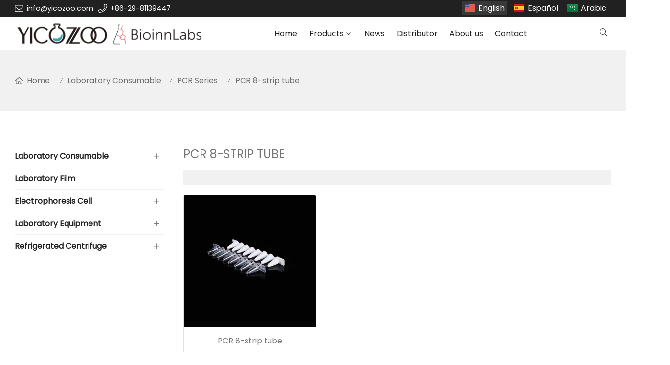

--- FILE ---
content_type: text/html; charset=UTF-8
request_url: https://www.yicozoo.com/pcr-8-strip-tube_l18338_p.html
body_size: 11519
content:
<!doctype html>
<html lang="en">
<head>
<meta charset="utf-8">
<meta http-equiv="x-ua-compatible" content="ie=edge">
<title>PCR 8-Tube Strips: Thin-Wall, DNase/RNase-Free for High-Throughput</title>
<meta name="description" content="Boost your high-throughput workflow with our non-stick PCR 8-tube strips. Featuring ultra-thin walls for rapid thermal cycling & guaranteed free of contaminants. Perfect for qPCR & genomics. Shop strips & caps today!" />
<meta name="keywords" content="pcr 8 strip tubes,pcr tube strips,0.2 ml pcr strip tubes" />
<meta name="viewport" content="width=device-width, initial-scale=1, maximum-scale=1, user-scalable=no">
<script src="/i/js2/lazyload.js"></script>
<link rel="alternate" hreflang="es" href="//www.yicozoo.com/es/">
<link rel="alternate" hreflang="ar" href="//www.yicozoo.com/ar/">
<link rel="icon" type="image/png" sizes="32x32" href="https://hk03-1251009151.cos.ap-shanghai.myqcloud.com/yicozoo.com/icon/2020-11-19-1605762819839.png">
<link rel="preload" href="/i/css/font/mi.css?v=1768471062" as="style" onload="this.onload=null;this.rel='stylesheet'">
<noscript><link rel="stylesheet" href="/i/css/font/mi.css?v=1768471062"></noscript>
<meta name="google-site-verification" content="gVQ9N4MgPYMH2hKAOof3pAz1YyRB_5yBeyZ38jfFVF0" />
<link rel="preload" href="/i/css/sys/bootstrap.css" as="style" onload="this.onload=null;this.rel='stylesheet'">
<noscript><link rel="stylesheet" href="/i/css/sys/bootstrap.css"></noscript>
<link rel="preload" href="/i/css/color/mint_mint_color_01.css" as="style" onload="this.onload=null;this.rel='stylesheet'">
<noscript><link rel="stylesheet" href="/i/css/color/mint_mint_color_01.css"></noscript>
<link rel="stylesheet" href="/i/css/list/side_panel.css?v=1768471062" type="text/css" async />
<link rel="stylesheet" href="/i/s/420/hf.css?v=1768471062" />
<style type="text/css">

:root {
	--pagetitle-pt:50px; 
	--pagetitle-pb:50px;
 }
 .vf_head_tran,.vf_head_tran_dark, .head_tran, .head_tran_dark,.head_semi_tran,.vf_head_semi_tran{position:inherit !important;}
 .page-title{background-color: var(--bg_w_2);}
 @media (min-width: 992px){
	.head_nav_fancy + .page-title{padding-top:calc(30px + (var(--pagetitle-pt))) ;}
	.page-title{ display: block; padding-top:var(--pagetitle-pt);padding-bottom:var(--pagetitle-pb); }
 }
 @media(max-width:991px) {
   .page-title {padding-top:calc((var(--pagetitle-pt) /2)); padding-bottom:calc((var(--pagetitle-pt) /2)); text-align: left; }
 }
 .page-title li {display: inline-block; list-style: none; }
 .page-title li a:hover {color: var(--theme); }
 .page-title .crumb{padding: 0 7px;font-weight:normal;font-family: -apple-system, BlinkMacSystemFont, "Segoe UI", Roboto;} 
 .page-title .crumb:before{content: "/";} 
 .page-title a{color: inherit;display: inline-flex;padding-right: 10px;align-items: baseline;}
 .page-title a:hover{color: var(--theme);}
 .page-title [class*="svg_"]::before{width:18px;height:18px;margin-right:7px;pointer-events:none;background-color:var(--text_b_2);align-self: center;-webkit-mask-position:center;-webkit-mask-size:initial;-webkit-mask-repeat:no-repeat;mask-position:center;mask-size:initial;mask-repeat:no-repeat}
 .page-title [class*="svg_"]:hover::before{background-color: var(--theme);}
 .svg_home::before{ -webkit-mask: url("data:image/svg+xml,<svg xmlns='http://www.w3.org/2000/svg' viewBox='0 0 576 512'><path d='M570.24 247.41L512 199.52V104a8 8 0 0 0-8-8h-32a8 8 0 0 0-7.95 7.88v56.22L323.87 45a56.06 56.06 0 0 0-71.74 0L5.76 247.41a16 16 0 0 0-2 22.54L14 282.25a16 16 0 0 0 22.53 2L64 261.69V448a32.09 32.09 0 0 0 32 32h128a32.09 32.09 0 0 0 32-32V344h64v104a32.09 32.09 0 0 0 32 32h128a32.07 32.07 0 0 0 32-31.76V261.67l27.53 22.62a16 16 0 0 0 22.53-2L572.29 270a16 16 0 0 0-2.05-22.59zM463.85 432H368V328a32.09 32.09 0 0 0-32-32h-96a32.09 32.09 0 0 0-32 32v104h-96V222.27L288 77.65l176 144.56z'/></svg>"); mask: url("data:image/svg+xml,<svg xmlns='http://www.w3.org/2000/svg' viewBox='0 0 576 512'><path d='M570.24 247.41L512 199.52V104a8 8 0 0 0-8-8h-32a8 8 0 0 0-7.95 7.88v56.22L323.87 45a56.06 56.06 0 0 0-71.74 0L5.76 247.41a16 16 0 0 0-2 22.54L14 282.25a16 16 0 0 0 22.53 2L64 261.69V448a32.09 32.09 0 0 0 32 32h128a32.09 32.09 0 0 0 32-32V344h64v104a32.09 32.09 0 0 0 32 32h128a32.07 32.07 0 0 0 32-31.76V261.67l27.53 22.62a16 16 0 0 0 22.53-2L572.29 270a16 16 0 0 0-2.05-22.59zM463.85 432H368V328a32.09 32.09 0 0 0-32-32h-96a32.09 32.09 0 0 0-32 32v104h-96V222.27L288 77.65l176 144.56z'/></svg>");}






</style>
</head>
<body>
<header id="header">
<div class="topbar dark">
<div class="container">
<div class="topbar_call ff">
<a class="svg_envelope" href="mailto:info@yicozoo.com">info@yicozoo.com</a>
<a class="svg_phone" href="tel:+86-29-81139447">+86-29-81139447</a>
</div>
<div class="head_lang">
<a class="active en">English</a>
<a class="es" href="/es/">Español</a>
<a class="sa" href="/ar/">Arabic</a>
</div>
</div>
</div>
<div id="sticky_wrapper">
<div id="sticky_nav" class="head_menu">
<div class="container">
<div id="m_panel">
<div class="icon"></div>
</div>
<div class="logo">
<a href="/" class="light-logo">
<img src="https://hk03-1251009151.file.myqcloud.com/yicozoo.com/logo/2022-5-23-1653295311804.png"/></a>
</div>
<ul class="menu" tag=l41>
<li><a href="/">Home</a></li>
<li class="dropdown-sub  "><a href="/products_l14361_p.html">Products<span class="icon-arrow"></span></a><ul>
<li class="dropdown-sub "><a href="/electrophoresis-cell_l32612_p.html">Electrophoresis Cell<span class="icon-arrow"></span></a>
<ul>
<li class="dropdown-sub "><a href="/horizontal-electrophoresis_l32613_p.html">Horizontal Electrophoresis<span class="icon-arrow"></span></a>
<ul>
<li><a href="/nucleic-acid-electrophoresis-cell_l32618_p.html">Nucleic Acid Electrophoresis Cell</a></li>
<li><a href="/cellulose-acetate-film-electrophoresis-cell_l32619_p.html">Cellulose Acetate Film Electrophoresis Cell</a></li>
</ul>
</li>
<li class="dropdown-sub "><a href="/vertical-electrophoresis_l32614_p.html">Vertical Electrophoresis<span class="icon-arrow"></span></a>
<ul>
<li><a href="/dna-sequencing-electrophoresis-cell_l32620_p.html">DNA Sequencing Electrophoresis Cell</a></li>
<li><a href="/protein-electrophoresis-cell_l32621_p.html">Protein Electrophoresis Cell</a></li>
<li><a href="/2-d-protein-electrophoresis-cell_l32622_p.html">2-D Protein Electrophoresis Cell</a></li>
<li><a href="/trans-blot-electrophoresis-cell_l32623_p.html">Trans-Blot Electrophoresis Cell</a></li>
</ul>
</li>
<li><a href="/electrophoresis-power-supply_l32615_p.html">Electrophoresis Power Supply</a></li>
<li><a href="/blue-led-uv-transilluminator_l32616_p.html">Blue LED & UV Transilluminator</a></li>
<li><a href="/gel-imaging-analysis-system_l32617_p.html">Gel Imaging & Analysis System</a></li>
</ul>
<span class="dropdown-plus"></span>
<li class="dropdown-sub "><a href="/laboratory-consumable_l26537_p.html">Laboratory Consumable<span class="icon-arrow"></span></a>
<ul>
<li><a href="/hplc-column_l14376_p.html">HPLC Column</a></li>
<li><a href="/disposable-vacuum-filtration-system_l16875_p.html">Disposable Vacuum Filtration System</a></li>
<li class="dropdown-sub "><a href="/pcr-series_l18337_p.html">PCR Series<span class="icon-arrow"></span></a>
<ul>
<li><a href="/pcr-4-strip-tube_l25625_p.html">PCR 4-strip tube</a></li>
<li><a href="/pcr-single-tube_l25626_p.html">PCR single tube</a></li>
<li class="active"><a href="/pcr-8-strip-tube_l18338_p.html">PCR 8-strip tube</a></li>
<li><a href="/pcr-plate_l18339_p.html">PCR plate</a></li>
</ul>
</li>
<li><a href="/centrifuge-tube_l18343_p.html">Centrifuge Tube</a></li>
<li><a href="/screw-cap-tube_l18344_p.html">Screw Cap Tube</a></li>
<li><a href="/cryogenic-tuberack_l25689_p.html">Cryogenic Tube/Rack</a></li>
<li><a href="/elisa-plate_l18345_p.html">Elisa Plate</a></li>
<li class="dropdown-sub "><a href="/cell-culture-series_l25892_p.html">Cell Culture Series<span class="icon-arrow"></span></a>
<ul>
<li><a href="/cell-culture-plate_l25893_p.html">Cell Culture Plate</a></li>
<li><a href="/cell-culture-flask_l25894_p.html">Cell Culture Flask</a></li>
<li><a href="/cell-culture-dish_l25895_p.html">Cell Culture Dish</a></li>
<li><a href="/serological-pipette_l25896_p.html">Serological Pipette</a></li>
<li><a href="/erlenmeyer-flask_l25898_p.html">Erlenmeyer Flask</a></li>
<li><a href="/centrifuge-bottle_l25900_p.html">Centrifuge Bottle</a></li>
</ul>
</li>
<li class="dropdown-sub "><a href="/liquid-handling_l14370_p.html">Liquid Handling<span class="icon-arrow"></span></a>
<ul>
<li><a href="/mechanical-pipettes_l15062_p.html">Mechanical Pipettes</a></li>
<li><a href="/electronic-pipettes_l15063_p.html">Electronic Pipettes</a></li>
<li><a href="/bottle-top-dispensers_l15071_p.html">Bottle Top Dispensers</a></li>
<li><a href="/pipette-stand_l15072_p.html">Pipette Stand</a></li>
</ul>
</li>
<li><a href="/pipette-tips_l14371_p.html">Pipette Tips</a></li>
<li><a href="/reagent-bottle_l20908_p.html">Reagent Bottle</a></li>
<li><a href="/square-media-bottle_l25819_p.html">Square Media Bottle</a></li>
<li><a href="/syringe-filter_l14367_p.html">Syringe Filter</a></li>
<li><a href="/membrane-filter_l14368_p.html">Membrane Filter</a></li>
<li><a href="/filter-paper_l14369_p.html">Filter Paper</a></li>
<li><a href="/extraction-thimble_l14373_p.html">Extraction Thimble</a></li>
<li class="dropdown-sub "><a href="/autosampler-vial_l14372_p.html">Autosampler Vial<span class="icon-arrow"></span></a>
<ul>
<li><a href="/2ml4ml-autosampler-vial_l14809_p.html">2ml/4ml Autosampler Vial</a></li>
<li><a href="/10ml20ml-headspace-vial_l14810_p.html">10ml/20ml Headspace Vial</a></li>
<li><a href="/vaccine-vials_l17887_p.html">Vaccine vials</a></li>
<li><a href="/20ml30ml40ml60ml-storage-vial_l14840_p.html">20ml/30ml/40ml/60mL Storage Vial</a></li>
</ul>
</li>
<li class="dropdown-sub "><a href="/air-filter_l14366_p.html">Air Filter<span class="icon-arrow"></span></a>
<ul>
<li><a href="/mini-pleat-filter_l14620_p.html">Mini-pleat Filter</a></li>
<li><a href="/separator-filter_l14621_p.html">Separator Filter</a></li>
<li><a href="/v-bank-filter_l14622_p.html">V-Bank Filter</a></li>
<li><a href="/pocket-filter_l14623_p.html">Pocket Filter</a></li>
<li><a href="/plate-pre-filter_l14624_p.html">Plate Pre-filter</a></li>
<li><a href="/chemical-filter_l14625_p.html">Chemical Filter</a></li>
<li><a href="/hepa-box_l14626_p.html">HEPA Box</a></li>
</ul>
</li>
</ul>
<span class="dropdown-plus"></span>
<li><a href="/laboratory-film_l32183_p.html">Laboratory Film</a><li class="dropdown-sub "><a href="/laboratory-equipment_l26566_p.html">Laboratory Equipment<span class="icon-arrow"></span></a>
<ul>
<li><a href="/vacuum-centrifugal-concentrator_l32611_p.html">Vacuum Centrifugal Concentrator</a></li>
<li><a href="/ultra-low-temperature-freezer_l26586_p.html">Ultra-low Temperature Freezer</a></li>
<li class="dropdown-sub "><a href="/vacuum-filtration-system_l14375_p.html">Vacuum Filtration System<span class="icon-arrow"></span></a>
<ul>
<li><a href="/diaphragm-vacuum-pump_l14724_p.html">Diaphragm Vacuum Pump</a></li>
<li><a href="/anti-corrosion-diaphragm-vacuum-pump_l14725_p.html">Anti-Corrosion Diaphragm Vacuum Pump</a></li>
<li><a href="/manifold-vacuum-filtration_l14726_p.html">Manifold Vacuum Filtration</a></li>
<li><a href="/solvent-filtration-apparatus_l14727_p.html">Solvent Filtration Apparatus</a></li>
</ul>
</li>
</ul>
<span class="dropdown-plus"></span>
<li class="dropdown-sub "><a href="/refrigerated-centrifuge_l30198_p.html">Refrigerated Centrifuge<span class="icon-arrow"></span></a>
<ul>
<li><a href="/classic-series-centrifuge_l30199_p.html">Classic Series Centrifuge</a></li>
<li><a href="/k-series-centrifuge_l30200_p.html">K Series Centrifuge</a></li>
</ul>
<span class="dropdown-plus"></span>
</ul>
</li>
<li><a href="/news_l14362_a.html">News</a></li>
<li><a href="https://bioinnlabs.ru/ru/">Distributor</a></li>
<li><a href="/about-us_l14365_o.html">About us</a></li>
<li><a href="/contact_l14364_c.html">Contact</a></li>
</ul>
<div class="vf_dropdown head_search">
<div class="dropdown_toggle"><i class="svg_search"></i><i class="svg_search_plus"></i></div>
<div class="dropdown_box">
<div class="search-box">
<form action="/index.php" method="get">
<input type="text" name="q" placeholder="search.." value="">
<input type="hidden" name="act" value="search">
<input type="hidden" name="lang" value="en">
<button type="submit"><i class="svg_search"></i></button>
</form>
</div>
</div>
</div>
<div id="m_menu">
<div class="icon"></div>
</div>
</div>
</div>
</div>
<div class="nav_panel">
<div id="m_menu_close" class="panel_close"></div>
<div class="head_panel_box">
<ul class="m_menu">
<li class=" "><a href="/">Home</a></li>
<li class="dropdown-sub   "><a href="/products_l14361_p.html">Products<span class="icon-arrow"></span></a>
<ul>
<li class="dropdown-sub  "><a href="/electrophoresis-cell_l32612_p.html">Electrophoresis Cell<span class="icon-arrow"></span></a>
<ul>
<li class="dropdown-sub  "><a href="/horizontal-electrophoresis_l32613_p.html">Horizontal Electrophoresis<span class="icon-arrow"></span></a>
<ul>
<li><a href="/nucleic-acid-electrophoresis-cell_l32618_p.html">Nucleic Acid Electrophoresis Cell</a></li>
<li><a href="/cellulose-acetate-film-electrophoresis-cell_l32619_p.html">Cellulose Acetate Film Electrophoresis Cell</a></li>
</ul><span class="dropdown-plus"></span>
</li>
<li class="dropdown-sub  "><a href="/vertical-electrophoresis_l32614_p.html">Vertical Electrophoresis<span class="icon-arrow"></span></a>
<ul>
<li><a href="/dna-sequencing-electrophoresis-cell_l32620_p.html">DNA Sequencing Electrophoresis Cell</a></li>
<li><a href="/protein-electrophoresis-cell_l32621_p.html">Protein Electrophoresis Cell</a></li>
<li><a href="/2-d-protein-electrophoresis-cell_l32622_p.html">2-D Protein Electrophoresis Cell</a></li>
<li><a href="/trans-blot-electrophoresis-cell_l32623_p.html">Trans-Blot Electrophoresis Cell</a></li>
</ul><span class="dropdown-plus"></span>
</li>
<li class=" "><a href="/electrophoresis-power-supply_l32615_p.html">Electrophoresis Power Supply</a></li>
<li class=" "><a href="/blue-led-uv-transilluminator_l32616_p.html">Blue LED & UV Transilluminator</a></li>
<li class=" "><a href="/gel-imaging-analysis-system_l32617_p.html">Gel Imaging & Analysis System</a></li>
</ul>
<span class="dropdown-plus"></span>
<li class="dropdown-sub  "><a href="/laboratory-consumable_l26537_p.html">Laboratory Consumable<span class="icon-arrow"></span></a>
<ul>
<li class=" "><a href="/hplc-column_l14376_p.html">HPLC Column</a></li>
<li class=" "><a href="/disposable-vacuum-filtration-system_l16875_p.html">Disposable Vacuum Filtration System</a></li>
<li class="dropdown-sub  "><a href="/pcr-series_l18337_p.html">PCR Series<span class="icon-arrow"></span></a>
<ul>
<li><a href="/pcr-4-strip-tube_l25625_p.html">PCR 4-strip tube</a></li>
<li><a href="/pcr-single-tube_l25626_p.html">PCR single tube</a></li>
<li><a href="/pcr-8-strip-tube_l18338_p.html">PCR 8-strip tube</a></li>
<li><a href="/pcr-plate_l18339_p.html">PCR plate</a></li>
</ul><span class="dropdown-plus"></span>
</li>
<li class=" "><a href="/centrifuge-tube_l18343_p.html">Centrifuge Tube</a></li>
<li class=" "><a href="/screw-cap-tube_l18344_p.html">Screw Cap Tube</a></li>
<li class=" "><a href="/cryogenic-tuberack_l25689_p.html">Cryogenic Tube/Rack</a></li>
<li class=" "><a href="/elisa-plate_l18345_p.html">Elisa Plate</a></li>
<li class="dropdown-sub  "><a href="/cell-culture-series_l25892_p.html">Cell Culture Series<span class="icon-arrow"></span></a>
<ul>
<li><a href="/cell-culture-plate_l25893_p.html">Cell Culture Plate</a></li>
<li><a href="/cell-culture-flask_l25894_p.html">Cell Culture Flask</a></li>
<li><a href="/cell-culture-dish_l25895_p.html">Cell Culture Dish</a></li>
<li><a href="/serological-pipette_l25896_p.html">Serological Pipette</a></li>
<li><a href="/erlenmeyer-flask_l25898_p.html">Erlenmeyer Flask</a></li>
<li><a href="/centrifuge-bottle_l25900_p.html">Centrifuge Bottle</a></li>
</ul><span class="dropdown-plus"></span>
</li>
<li class="dropdown-sub  "><a href="/liquid-handling_l14370_p.html">Liquid Handling<span class="icon-arrow"></span></a>
<ul>
<li><a href="/mechanical-pipettes_l15062_p.html">Mechanical Pipettes</a></li>
<li><a href="/electronic-pipettes_l15063_p.html">Electronic Pipettes</a></li>
<li><a href="/bottle-top-dispensers_l15071_p.html">Bottle Top Dispensers</a></li>
<li><a href="/pipette-stand_l15072_p.html">Pipette Stand</a></li>
</ul><span class="dropdown-plus"></span>
</li>
<li class=" "><a href="/pipette-tips_l14371_p.html">Pipette Tips</a></li>
<li class=" "><a href="/reagent-bottle_l20908_p.html">Reagent Bottle</a></li>
<li class=" "><a href="/square-media-bottle_l25819_p.html">Square Media Bottle</a></li>
<li class=" "><a href="/syringe-filter_l14367_p.html">Syringe Filter</a></li>
<li class=" "><a href="/membrane-filter_l14368_p.html">Membrane Filter</a></li>
<li class=" "><a href="/filter-paper_l14369_p.html">Filter Paper</a></li>
<li class=" "><a href="/extraction-thimble_l14373_p.html">Extraction Thimble</a></li>
<li class="dropdown-sub  "><a href="/autosampler-vial_l14372_p.html">Autosampler Vial<span class="icon-arrow"></span></a>
<ul>
<li><a href="/2ml4ml-autosampler-vial_l14809_p.html">2ml/4ml Autosampler Vial</a></li>
<li><a href="/10ml20ml-headspace-vial_l14810_p.html">10ml/20ml Headspace Vial</a></li>
<li><a href="/vaccine-vials_l17887_p.html">Vaccine vials</a></li>
<li><a href="/20ml30ml40ml60ml-storage-vial_l14840_p.html">20ml/30ml/40ml/60mL Storage Vial</a></li>
</ul><span class="dropdown-plus"></span>
</li>
<li class="dropdown-sub  "><a href="/air-filter_l14366_p.html">Air Filter<span class="icon-arrow"></span></a>
<ul>
<li><a href="/mini-pleat-filter_l14620_p.html">Mini-pleat Filter</a></li>
<li><a href="/separator-filter_l14621_p.html">Separator Filter</a></li>
<li><a href="/v-bank-filter_l14622_p.html">V-Bank Filter</a></li>
<li><a href="/pocket-filter_l14623_p.html">Pocket Filter</a></li>
<li><a href="/plate-pre-filter_l14624_p.html">Plate Pre-filter</a></li>
<li><a href="/chemical-filter_l14625_p.html">Chemical Filter</a></li>
<li><a href="/hepa-box_l14626_p.html">HEPA Box</a></li>
</ul><span class="dropdown-plus"></span>
</li>
</ul>
<span class="dropdown-plus"></span>
<li class=" "><a href="/laboratory-film_l32183_p.html">Laboratory Film</a><li class="dropdown-sub  "><a href="/laboratory-equipment_l26566_p.html">Laboratory Equipment<span class="icon-arrow"></span></a>
<ul>
<li class=" "><a href="/vacuum-centrifugal-concentrator_l32611_p.html">Vacuum Centrifugal Concentrator</a></li>
<li class=" "><a href="/ultra-low-temperature-freezer_l26586_p.html">Ultra-low Temperature Freezer</a></li>
<li class="dropdown-sub  "><a href="/vacuum-filtration-system_l14375_p.html">Vacuum Filtration System<span class="icon-arrow"></span></a>
<ul>
<li><a href="/diaphragm-vacuum-pump_l14724_p.html">Diaphragm Vacuum Pump</a></li>
<li><a href="/anti-corrosion-diaphragm-vacuum-pump_l14725_p.html">Anti-Corrosion Diaphragm Vacuum Pump</a></li>
<li><a href="/manifold-vacuum-filtration_l14726_p.html">Manifold Vacuum Filtration</a></li>
<li><a href="/solvent-filtration-apparatus_l14727_p.html">Solvent Filtration Apparatus</a></li>
</ul><span class="dropdown-plus"></span>
</li>
</ul>
<span class="dropdown-plus"></span>
<li class="dropdown-sub  "><a href="/refrigerated-centrifuge_l30198_p.html">Refrigerated Centrifuge<span class="icon-arrow"></span></a>
<ul>
<li class=" "><a href="/classic-series-centrifuge_l30199_p.html">Classic Series Centrifuge</a></li>
<li class=" "><a href="/k-series-centrifuge_l30200_p.html">K Series Centrifuge</a></li>
</ul>
<span class="dropdown-plus"></span>
</ul><span class="dropdown-plus"></span>
</li>
<li class=" "><a href="/news_l14362_a.html">News</a></li>
<li class=" "><a href="https://bioinnlabs.ru/ru/">Distributor</a></li>
<li class=" "><a href="/about-us_l14365_o.html">About us</a></li>
<li class=" "><a href="/contact_l14364_c.html">Contact</a></li>
</ul>
</div>
</div>
<div class="more_panel">
<div id="m_panel_close" class="panel_close"></div>
<div class="head_panel_box">
<div class="head_lang">
<a class="active en">English</a>
<a class="es" href="/es/">Español</a>
<a class="sa" href="/ar/">Arabic</a>
</div>
<div class="panel_call">
<a class="svg_envelope" href="mailto:info@yicozoo.com">info@yicozoo.com</a>
<a class="svg_phone" href="tel:+86-29-81139447">+86-29-81139447</a>
</div>
<div class="m_social">
</div>
</div>
</div>
</header>
<section class="page-title">
<ul class="container">
<li><a class="svg_home" href="/">Home</a> <i class="crumb"></i></li>
<li><a href="/laboratory-consumable_l26537_p.html">Laboratory Consumable</a><i class="fa crumb"></i></li>
<li><a href="/pcr-series_l18337_p.html">PCR Series</a> <i class="fa crumb"></i></li>
<li><a href="/pcr-8-strip-tube_l18338_p.html">PCR 8-strip tube</a></li>
</ul>
</section>
<style>
.pro_list_page .container{grid: auto/minmax(0,1fr);row-gap: 40px;grid-column-gap: 40px;}
@media (min-width:992px){
  .pro_list_page .container{display: grid;grid-template-columns:25% auto;}
}
@media (max-width:992px){
  .pro_list_page .left{display:none;}
}
.list_main section:first-child{padding-top:0}

.list_title{text-transform:uppercase;font-size: 24px;font-weight: 500;padding-bottom:15px;}
@media (max-width: 992px){
 .list_title{font-size: 20px;}
}

</style>
<section class="section-ptb pro_list_page">
<div class="container">
<div class="left">
<style>


/*小部件*/
.side_widget{margin-bottom: 40px;}
.side_widget_title{border-bottom:1px solid rgba(0,0,0,.15);margin-bottom:10px;padding-bottom:15px;font-weight:600;position:relative;text-transform:uppercase}
.side_widget_title:after{background-color:var(--theme);border-radius:0;bottom:-2px;content:"";display:inline-block;height:3px;left:0;margin:0;position:absolute;vertical-align:bottom;width:50px}

.side-menu {list-style: none;width: 100%;}   
.side-menu ul {list-style: none;padding:0;}
.side-menu ul li{padding: 10px 0;font-size: 14px;position:relative;}
.side-menu ul a:hover{color:var(--theme);}

.side-menu ul li a{display:block;transition:all .2s;}
.side-menu>ul>li{margin-bottom:1px;border-bottom: 1px solid #f1f1f1;}
.side-menu>ul>li>a{font-weight: 600;font-size: 16px;}
.side-menu>ul>a.active{color:var(--theme);}
.side-menu>ul>li:last-child{margin-bottom:0}
.side-menu>ul>li>a{color:var(--text_b_1);margin-right: 23px;}
.side-menu .dropdown>a{font-weight: 600;font-size: 16px;}
/*二级以上*/
.side-menu>ul ul{padding:6px 0 6px}
.side-menu>ul ul ul{padding-top:6px;padding-left:10px}
.side-menu>ul ul{-webkit-transition: opacity 0.3s ease-in-out;-moz-transition: opacity 0.3s ease-in-out;  -ms-transition: opacity 0.3s ease-in-out;  -o-transition: opacity 0.3s ease-in-out;transition: opacity .3s ease-in-out; }
.side-menu>ul ul.submenu-collapse{display:none;opacity:0;}
.side-menu>ul ul li{margin-bottom:6px}
.side-menu>ul ul li:hover>a{padding-left:15px}
.side-menu>ul ul li.active>a{color: var(--theme);}
.side-menu>ul ul li:last-child{margin-bottom:0}
.side-menu>ul ul a{position:relative;padding-left:15px;}

/*按钮*/
.overlay-dropdown-plus{position:absolute;top:6px;right:0;text-align: center;z-index: 2222; width:30px;height:30px;line-height:30px;cursor:pointer;vertical-align: middle;}
.overlay-dropdown-plus::after{vertical-align: middle; font-family: "iconfont" !important;-webkit-font-smoothing: antialiased;display: inline-block;font-style: normal;font-variant: normal;text-rendering: auto;line-height: 1;}
/*-webkit-transform:rotate(90deg);transform:rotate(90deg)
/*默认关闭*/
.side-menu.default_close .overlay-dropdown-plus::after{opacity: 1;}
.side-menu.default_close .overlay-dropdown-plus.overlay-dropdown-close::after{opacity: 0;}
/*del*/

/*默认关闭 new*/
.side-menu >ul ul{display: none; opacity:0;}
.side-menu >ul ul.vw_this:not(.submenu-collapse){display: block!important; opacity:1;}
.side-menu >ul ul.vw_this:not(.submenu-collapse)  + .overlay-dropdown-plus::after{content:"\e637";}



.side-menu >ul ul.submenu-collapse{display:block;opacity:1;}
.side-menu  .overlay-dropdown-plus::after{content: "\e636";}
.side-menu  .overlay-dropdown-plus.menu_switch::after{content:"\e637";}



</style>
<div class="side_widget">
<nav class="side-menu" data-mode="close">
<ul>
<li><a href="/laboratory-consumable_l26537_p.html">Laboratory Consumable</a>
<ul><li><a href="/hplc-column_l14376_p.html">HPLC Column</a></li>
<li><a href="/disposable-vacuum-filtration-system_l16875_p.html">Disposable Vacuum Filtration System</a></li>
<li><a href="/pcr-series_l18337_p.html">PCR Series</a></li>
<li><a href="/centrifuge-tube_l18343_p.html">Centrifuge Tube</a></li>
<li><a href="/screw-cap-tube_l18344_p.html">Screw Cap Tube</a></li>
<li><a href="/cryogenic-tuberack_l25689_p.html">Cryogenic Tube/Rack</a></li>
<li><a href="/elisa-plate_l18345_p.html">Elisa Plate</a></li>
<li><a href="/cell-culture-series_l25892_p.html">Cell Culture Series</a></li>
<li><a href="/liquid-handling_l14370_p.html">Liquid Handling</a></li>
<li><a href="/pipette-tips_l14371_p.html">Pipette Tips</a></li>
<li><a href="/reagent-bottle_l20908_p.html">Reagent Bottle</a></li>
<li><a href="/square-media-bottle_l25819_p.html">Square Media Bottle</a></li>
<li><a href="/syringe-filter_l14367_p.html">Syringe Filter</a></li>
<li><a href="/membrane-filter_l14368_p.html">Membrane Filter</a></li>
<li><a href="/filter-paper_l14369_p.html">Filter Paper</a></li>
<li><a href="/extraction-thimble_l14373_p.html">Extraction Thimble</a></li>
<li><a href="/autosampler-vial_l14372_p.html">Autosampler Vial</a></li>
<li><a href="/air-filter_l14366_p.html">Air Filter</a></li>
</ul></li><li><a href="/laboratory-film_l32183_p.html">Laboratory Film</a>
</li><li><a href="/electrophoresis-cell_l32612_p.html">Electrophoresis Cell</a>
<ul><li><a href="/horizontal-electrophoresis_l32613_p.html">Horizontal Electrophoresis</a></li>
<li><a href="/vertical-electrophoresis_l32614_p.html">Vertical Electrophoresis</a></li>
<li><a href="/electrophoresis-power-supply_l32615_p.html">Electrophoresis Power Supply</a></li>
<li><a href="/blue-led-uv-transilluminator_l32616_p.html">Blue LED & UV Transilluminator</a></li>
<li><a href="/gel-imaging-analysis-system_l32617_p.html">Gel Imaging & Analysis System</a></li>
</ul></li><li><a href="/laboratory-equipment_l26566_p.html">Laboratory Equipment</a>
<ul><li><a href="/vacuum-centrifugal-concentrator_l32611_p.html">Vacuum Centrifugal Concentrator</a></li>
<li><a href="/ultra-low-temperature-freezer_l26586_p.html">Ultra-low Temperature Freezer</a></li>
<li><a href="/vacuum-filtration-system_l14375_p.html">Vacuum Filtration System</a></li>
</ul></li><li><a href="/refrigerated-centrifuge_l30198_p.html">Refrigerated Centrifuge</a>
<ul><li><a href="/classic-series-centrifuge_l30199_p.html">Classic Series Centrifuge</a></li>
<li><a href="/k-series-centrifuge_l30200_p.html">K Series Centrifuge</a></li>
</ul></li></ul>
</nav>
</div>
</div>
<div class="right">
<div class="product-topbar">
<h1 class="list_title">PCR 8-strip tube</h1>
<style>
.list_description{padding: 15px; margin-bottom: 20px;font-size: 18px;background-color: var(--bg_w_2);}
 </style>
<div class="list_description"></div>
</div>
<div class="vf_grid product-list album_el vf_grid gr_1 gr_sm_2 gr_md_3 ">
<style>
.p_list_box_1{border:1px solid #e1e1e1;border-radius:3px;height:100%;background:var(--bg_w_1);position: relative;transition: 0.3s; overflow: hidden;}
.p_list_box_1:hover{border:solid 1px var(--theme);box-shadow: 0 15px 30px rgba(0,0,0,.1);transform: translate3d(0,-2px,0);}
.p_list_box_1 picture:nth-of-type(2) {opacity:0;position:absolute;top:0;z-index:3;width:100%}
.p_list_box_1:hover picture:first-of-type{opacity:1}
.p_list_box_1:hover picture:nth-of-type(2){opacity:1}
.p_list_box_1 .info{padding:15px 10px;text-align:center}
.p_list_box_1 h4{font-size:16px;}
.p_list_box_1 h4{height:auto;-webkit-line-clamp:3;line-height:1.6;display:-webkit-box;overflow:hidden;text-overflow:ellipsis;-webkit-box-orient:vertical}
</style>
<div class="box p_list_box_1">
<a href="/pcr-8-strip-tube_p201331.html">
<picture>
<source data-srcset="https://hk03-1251009151.file.myqcloud.com/yicozoo.com/shop_imgs/2022-4-19-16503636177761.jpg?imageMogr2/thumbnail/360x360/pad/1/color/I2ZmZmZmZg==/format/webp" type="image/webp" media="(min-width: 1600px)">
<source data-srcset="https://hk03-1251009151.file.myqcloud.com/yicozoo.com/shop_imgs/2022-4-19-16503636177761.jpg?imageMogr2/thumbnail/360x360/pad/1/color/I2ZmZmZmZg==/format/webp" type="image/webp" media="(min-width: 1280px)">
<source data-srcset="https://hk03-1251009151.file.myqcloud.com/yicozoo.com/shop_imgs/2022-4-19-16503636177761.jpg?imageMogr2/thumbnail/350x350/pad/1/color/I2ZmZmZmZg==/format/webp" type="image/webp" media="(min-width: 1024px)">
<source data-srcset="https://hk03-1251009151.file.myqcloud.com/yicozoo.com/shop_imgs/2022-4-19-16503636177761.jpg?imageMogr2/thumbnail/341x341/pad/1/color/I2ZmZmZmZg==/format/webp" type="image/webp" media="(min-width: 992px)">
<source data-srcset="https://hk03-1251009151.file.myqcloud.com/yicozoo.com/shop_imgs/2022-4-19-16503636177761.jpg?imageMogr2/thumbnail/400x400/pad/1/color/I2ZmZmZmZg==/format/webp" type="image/webp" media="(min-width: 768px)">
<source data-srcset="https://hk03-1251009151.file.myqcloud.com/yicozoo.com/shop_imgs/2022-4-19-16503636177761.jpg?imageMogr2/thumbnail/576x576/pad/1/color/I2ZmZmZmZg==/format/webp" type="image/webp" media="(min-width: 576px)">
<source data-srcset="https://hk03-1251009151.file.myqcloud.com/yicozoo.com/shop_imgs/2022-4-19-16503636177761.jpg?imageMogr2/thumbnail/576x576/pad/1/color/I2ZmZmZmZg==/format/webp" type="image/webp" media="(min-width: 412px)">
<source data-srcset="https://hk03-1251009151.file.myqcloud.com/yicozoo.com/shop_imgs/2022-4-19-16503636177761.jpg?imageMogr2/thumbnail/411x411/pad/1/color/I2ZmZmZmZg==/format/webp" type="image/webp" media="(max-width: 411px)">
<img style="max-width:100%; height:auto;" src="https://hk03-1251009151.file.myqcloud.com/yicozoo.com/shop_imgs/2022-4-19-16503636177761.jpg" class="lazy" width="530" height="530" data-src="https://hk03-1251009151.file.myqcloud.com/yicozoo.com/shop_imgs/2022-4-19-16503636177761.jpg?imageMogr2/thumbnail/530x530/pad/1/color/I2ZmZmZmZg==/format/webp" alt="PCR 8-strip tube" />
</picture>
</a>
<div class="info">
<h4><a href="/pcr-8-strip-tube_p201331.html">PCR 8-strip tube</a></h4>
</div>
</div>
</div>
<div>
<style>
.pagination{display: flex;padding-top: 50px;gap: 10px;flex-wrap: wrap;}

.pagination li a{border-radius:3px;display:block;padding:.5rem .8rem;font-size:14px;background:var(--bg_w_2);}
.pagination li a:focus,.pagination li a:hover,
.pagination li span:focus,.pagination li span:hover,
.pagination>.active>a,.pagination>.active>a:focus,
.pagination>.active>a:hover,.pagination>.active>span,
.pagination>.active>span:focus,.pagination>.active>span:hover{background-color:var(--theme);box-shadow:0 3px 10px rgba(0,0,0,.1);color:#fff}
</style>
<nav aria-label="Page navigation">
<ul class="pagination"><li class="paginate_button page-item stra"><a class="page-link">1</a></li></ul></nav>
</div>
</div>
</div>
</section>
<div class="to_top" id="back-to-top">
<i class="svg_angle-up"></i>
</div>
<footer>
<div class="container">
<div class="foot_bottom">
<ul class="foot_links_inline">
<li><a href="/">Home</a></li>
<li><a href="/products_l14361_p.html">Products</a></li>
<li><a href="/news_l14362_a.html">News</a></li>
<li><a href="/about-us_l14365_o.html">About us</a></li>
<li><a href="/contact_l14364_c.html">Contact</a></li>
<li><a href="/sitemap_en.xml">sitemap</a></li>
</ul><div class="copyright">
All Rights Reserved &nbsp;&nbsp;<a href="//beian.miit.gov.cn/"></a>
</div>
</div>
</div>
</footer>
<script>

document.addEventListener('DOMContentLoaded', function(event){
 
   	new LazyLoad({
        use_native:false,
        elements_selector: "iframe",
        elements_selector: "video",
        elements_selector: ".lazy"
    });

 
   

if($(".side-menu")){
	var sidemenu = $('.side-menu');
	var sidemenudown = sidemenu.find('li:has(ul)');
	var sideactive = sidemenu.find('.active');
	sideactive.parent().addClass("vw_this");
	sidemenudown.each(function(){
		$(this).append( '<span class="overlay-dropdown-plus"></span>' );
		$(this).addClass("dropdown");
	});
	var list_sidemode = sidemenu.data('mode');
  
	if((list_sidemode == "popup") && (window.innerWidth > 992)){
	}else{
	  $('.overlay-dropdown-plus').on("click", function(){
			$(this).prev('ul').slideToggle(300).toggleClass('submenu-collapse');
			$(this).toggleClass('menu_switch');
		});
	};
  };


  /*侧边栏*/
if($(".vf-panel")){
	var vf_panel = $('.vf-panel').attr("data-side-panel");/*读取效果*/
	var $body = $('body');
	$body.addClass(vf_panel);
	$('.vf-panel').addClass(vf_panel);
	$body.on("click", function (e) {
	  if($(e.target).closest(".vf-panel").length === 0)
		if($body.hasClass('vf-panel-open')) {
			$body.toggleClass("vf-panel-open");
			  return false; 
		  }
	});
	$(".side-panel-trigger" ).on("click", function () {
	  $body.toggleClass("vf-panel-open");
	  return false; 
	});
	$(".admin-sidebar-toggler" ).on("click", function () {
	  $body.toggleClass("sidebar-icon-only");
	  return false; 
	});
};




});


</script>
<script>


function getCookie(sName)
{
  var aCookie = document.cookie.split("; ");
  for (var i=0; i < aCookie.length; i++)
  {
  var aCrumb = aCookie[i].split("=");
  if (sName == aCrumb[0])
    return unescape(aCrumb[1]);
  }
    return null;
}


function setcookie(cookieName, cookieValue, seconds, path, domain, secure) {
  var expires = new Date();
  expires.setTime(expires.getTime() + seconds);
  document.cookie = escape(cookieName) + '=' + escape(cookieValue)
    + (expires ? '; expires=' + expires.toGMTString() : '')
    + (path ? '; path=' + path : '/')
    + (domain ? '; domain=' + domain : '')
    + (secure ? '; secure' : '');
}</script>
<script>
 var http='https:' == location.protocol ? 'https:':'http:'; 
 var domain_url=http+'//'+document.domain; 
 function getScript(source, callback) {
    var script = document.createElement('script');
    var prior = document.getElementsByTagName('script')[0];
    script.async = 1;

    script.onload = script.onreadystatechange = function( _, isAbort ) {
        if(isAbort || !script.readyState || /loaded|complete/.test(script.readyState) ) {
            script.onload = script.onreadystatechange = null;
            script = undefined;

            if(!isAbort && callback) setTimeout(callback, 0);
        }
    };

    script.src = source;
    prior.parentNode.insertBefore(script, prior);
}


  
var uid=getCookie('uid');
if(uid ==null){
console.log('ajax');
ajax({
type: "GET",
url: "/ajax.php",
data: {action:'uid' },
success: function(msg){
var second=180*30*24*60*60*1000;
var domain = document.domain;
setcookie('uid',msg,second,'/',domain);

}
});
}

if(document.getElementById("cookie_uid")){
	document.getElementById("cookie_uid").value=getCookie('uid');
}

if(document.getElementsByName("uid")){
var inputs=document.getElementsByName("uid");
    for(var i=0;i<inputs.length;i++){ 
        inputs[i].value=getCookie('uid');    
    }
}
  
function ajax(options) {
    options = options || {};
    options.type = (options.type || "GET").toUpperCase();
    options.dataType = options.dataType || "json";
    var params = formatParams(options.data);
 
    //创建 - 非IE6 - 第一步
    if (window.XMLHttpRequest) {
      var xhr = new XMLHttpRequest();
    } else { //IE6及其以下版本浏览器
      var xhr = new ActiveXObject('Microsoft.XMLHTTP');
    }
 
    //接收 - 第三步
    xhr.onreadystatechange = function () {
      if (xhr.readyState == 4) {
        var status = xhr.status;
        if (status >= 200 && status < 300) {
          options.success && options.success(xhr.responseText, xhr.responseXML);
        } else {
          options.fail && options.fail(status);
        }
      }
    }
 
    //连接 和 发送 - 第二步
    if (options.type == "GET") {
      xhr.open("GET", options.url + "?" + params, true);
      xhr.send(null);
    } else if (options.type == "POST") {
      xhr.open("POST", options.url, true);
      //设置表单提交时的内容类型
      xhr.setRequestHeader("Content-Type", "application/x-www-form-urlencoded");
      xhr.send(params);
    }
  }
  //格式化参数
function formatParams(data) {
    var arr = [];
    for (var name in data) {
      arr.push(encodeURIComponent(name) + "=" + encodeURIComponent(data[name]));
    }
    arr.push(("v=" + Math.random()).replace(".",""));
    return arr.join("&");
}


</script>
<script src="/i/js/jquery-3.3.1.min.js" defer="defer"></script>
<script src="/i/js2/m_menu/m_menu_01.js" defer="defer"></script>
<script src="/i/js2/foot/go_to_top_01.js" defer="defer"></script>
<div style="display:none"></div>
</body>
</html>

--- FILE ---
content_type: text/html; charset=UTF-8
request_url: https://www.yicozoo.com/ajax.php?action=uid&v=016279101089201076
body_size: -118
content:
<h2>Undefined index: HTTP_ACCEPT_LANGUAGE</h2><p>/data/demo.viwolf.cn/ajax.php - 148</p><h2>Undefined index: HTTP_ACCEPT_LANGUAGE</h2><p>/data/demo.viwolf.cn/ajax.php - 151</p>189fe3e79811a941c09f3a77cfe6bbb3

--- FILE ---
content_type: text/css
request_url: https://www.yicozoo.com/i/s/420/hf.css?v=1768471062
body_size: 12509
content:

header{background:var(--bg_w_1);}
header .container{display: flex;justify-content:space-between;align-items: center;z-index: inherit;}
@media (min-width: 992px){
 .topbar {padding-top: 5px;padding-bottom: 5px;background:var(--bg_b_2);}
}
@media (max-width:992px){
  .topbar{display:none!important}
  .head_menu {display: flex;justify-content:space-between;align-items: center;padding-top: 5px;padding-bottom: 5px;max-width: 100%;}
}
.head_sticky{background-color: var(--bg_w_1);box-shadow: var(--shadow_header); z-index: 10!important; position:fixed!important;width:100%;top:0;left:0;right:0;animation-duration:.5s;animation-name:stickyTransition}
@keyframes stickyTransition{
  from{opacity:0;-webkit-transform:translate3d(0,-100%,0);transform:translate3d(0,-100%,0)}to{opacity:1;-webkit-transform:none;transform:none}
}
@media (max-width: 991px){
  .off_canvas_active{-webkit-transition: all 0.5s; -moz-transition: all 0.5s; -ms-transition: all 0.5s; -o-transition: all 0.5s; transition: all 0.5s;}
  .off_canvas_active{overflow: visible;position: fixed;width: 100%;min-height: 100%;}
  .off_canvas_active:after{content:"";position: absolute; top: 0; right: 0; width: 100%; height: 100%; opacity: 1; z-index: 99;}
  .off_canvas_active::after{ background: rgba(0, 0, 0, 0.6);}
}
@media (min-width: 992px){.vf_full-header .container{max-width:100%;padding: 0 30px;}}
.hc-nav-yscroll{overflow-y: scroll;}

@media (min-width: 991px){
    .topbar_call {display: inline-flex;justify-content: center;align-items: center;}
    .topbar_call a{font-size:0.9rem;display:inline-flex;padding-right:10px;}
    .topbar_call [class*="svg_"]::before{width:18px;height:18px;margin-right:7px;align-self: center;}

    .topbar_call a{color: inherit;}
    .topbar_call a:hover{color: var(--theme);}
    .topbar_call [class*="svg_"]{background-color:transparent;}
    .topbar_call [class*="svg_"]::before{background-color:var(--text_b_2);-webkit-mask-position: center;-webkit-mask-size: initial;-webkit-mask-repeat: no-repeat;}
    .topbar_call [class*="svg_"]:hover::before{background-color:var(--theme);}

    [class*="bg_b"] .topbar_call a{color: var(--text_w_1);}
    [class*="bg_b"] .topbar_call a:hover{color: var(--theme);}
    [class*="bg_b"] [class*="svg_"]::before{background-color: var(--text_w_1);}
    [class*="bg_b"] [class*="svg_"]:hover::before{background-color:var(--theme);}

    [class*="bg_th"] .topbar_call a{color: var(--text_w_1);}
    [class*="bg_th"] .topbar_call a:hover{color: var(--text_w_2);}
    [class*="bg_th"] .topbar_call [class*="svg_"]::before{background-color:var(--text_w_1);}
    [class*="bg_th"] .topbar_call [class*="svg_"]:hover::before{background-color:var(--text_w_2);}

    .dark .topbar_call a{color:var(--text_w_1);}
    .dark .topbar_call a:hover{color:var(--text_w_2)}
    .dark  .topbar_call [class*="svg_"]::before{background-color:var(--text_w_1);}
    .dark  .topbar_call [class*="svg_"]:hover::before{background-color:var(--text_w_2);}
}


@media (min-width: 991px){
	.head_lang {margin-left: auto;}
	.head_lang a{padding: 3px 5px 3px 33px;position: relative;margin-right:5px;border-radius: 2px;}
	.head_lang a::before{height: 15px;width: 21px;position: absolute;content: "";left: 5px;top:7px;align-self: center;display: inline-block;}

	.head_lang a{color: inherit;}
	.head_lang a:hover,
	.head_lang a.active{background: rgba(0,0,0,0.05);}

	[class*="bg_b"] .head_lang a{color: var(--text_w_1);}
	[class*="bg_b"] .head_lang a:hover,
	[class*="bg_b"] .head_lang a.active{background: rgba(255,255,255,0.03);}

	[class*="bg_th"] .head_lang a{color: var(--text_w_1);}
	[class*="bg_th"] .head_lang a:hover,
	[class*="bg_th"] .head_lang a.active{background: rgba(255,255,255,0.03);}

	.dark .head_lang a{color: var(--text_w_1);}
	.dark .head_lang a:hover,
	.dark .head_lang a.active{background: rgba(255,255,255,0.1);}
}

header .en::before{background-image:url([data-uri]);}

header .es::before{background-image:url([data-uri]);}
header .sa::before{background-image:url([data-uri]);}

@media (min-width:992px){
  #m_panel{display: none;}
}
@media (max-width: 991px){
  #m_panel {width: 43px;height: 43px;cursor: pointer;padding: 10px;display: flex;align-items: center;justify-content: end;}
  #m_panel .icon{display: inline-flex; }
  #m_panel .icon::before{content:"";}
  #m_panel .icon::before{ 
      -webkit-mask: url("data:image/svg+xml,<svg xmlns='http://www.w3.org/2000/svg' viewBox='0 0 512 512'><path d='M256 242c7.7 0 14 6.3 14 14s-6.3 14-14 14-14-6.3-14-14 6.3-14 14-14m0-58c-39.8 0-72 32.2-72 72s32.2 72 72 72 72-32.2 72-72-32.2-72-72-72zm176 58c7.7 0 14 6.3 14 14s-6.3 14-14 14-14-6.3-14-14 6.3-14 14-14m0-58c-39.8 0-72 32.2-72 72s32.2 72 72 72 72-32.2 72-72-32.2-72-72-72zM80 242c7.7 0 14 6.3 14 14s-6.3 14-14 14-14-6.3-14-14 6.3-14 14-14m0-58c-39.8 0-72 32.2-72 72s32.2 72 72 72 72-32.2 72-72-32.2-72-72-72z'/></svg>"); 
              mask: url("data:image/svg+xml,<svg xmlns='http://www.w3.org/2000/svg' viewBox='0 0 512 512'><path d='M256 242c7.7 0 14 6.3 14 14s-6.3 14-14 14-14-6.3-14-14 6.3-14 14-14m0-58c-39.8 0-72 32.2-72 72s32.2 72 72 72 72-32.2 72-72-32.2-72-72-72zm176 58c7.7 0 14 6.3 14 14s-6.3 14-14 14-14-6.3-14-14 6.3-14 14-14m0-58c-39.8 0-72 32.2-72 72s32.2 72 72 72 72-32.2 72-72-32.2-72-72-72zM80 242c7.7 0 14 6.3 14 14s-6.3 14-14 14-14-6.3-14-14 6.3-14 14-14m0-58c-39.8 0-72 32.2-72 72s32.2 72 72 72 72-32.2 72-72-32.2-72-72-72z'/></svg>");
  }
  #m_panel .icon::before{width:16px;height:16px;align-self: center;-webkit-mask-position: center;-webkit-mask-size: initial;-webkit-mask-repeat: no-repeat;mask-position: center;mask-size: initial;mask-repeat: no-repeat;}
  #m_panel .icon::before,
  #m_panel .icon:hover::before{background-color:#333;}
  .dark #m_panel .icon::before,
  .dark #m_panel .icon:hover::before{background-color:#fff;} 
}


@media (max-width:991px){
	.logo img{max-height:40px}
	.logo a.light-logo{display:block}
	.logo a.dark-logo{display:none}
	.head_sticky .logo img{max-height:40px;}
	.header .logo{padding:2px}
	.header .logo img{max-height:40px}
}
@media (min-width:992px){
    .logo{padding:5px 0;display:inline-block;}
    .logo a.light-logo{display:block}
    .logo a.dark-logo{display:none}
    .logo img{max-height:60px;max-width:390px}
	.logo svg{max-height:60px;max-width:390px}
    .head_sticky .logo img{max-height:50px;max-width:360px}
}


@media (max-width: 992px){
	.head_menu .menu {display: none!important;}
}
@media (min-width: 992px){
	.menu {clear:inherit;}
	.menu {display:inline-flex;}
	.menu > li{position:relative;display: inline-block;word-wrap:break-word;}
	.menu > li > a{display:block;position:relative;transition:all .2s ease-in-out;}
	.menu > li > a{color: var(--text_b_1);font-size:16px;padding:20px 12px}
	.dark  .menu > li > a{color: var(--text_w_1);}
	.menu > li.open > a,
	.menu > li:hover  > a{color:var(--theme)}
	.dark .menu > li.open > a,
	.dark .menu > li:hover  > a{color:var(--text_w_2)}
	.menu > li.dropdown-sub.open > a{color:var(--theme);} 
	.menu ul {position:absolute;top:100%;left:0;z-index: -1;border-radius:2px;background: var(--bg_w_2);margin: 0;opacity: 0;display: block;visibility:hidden;padding: 20px 0 25px;box-shadow: 0px 12px 30px -2px rgba(0,0,0,0.1);transition: all 0.4s ease;transform: rotateX(90deg);transform-origin: 0 0;}
	/*2级盒子*/
	.menu li:hover > ul{opacity: 1;z-index: 3; visibility: visible; transform: rotateX(0deg); display: block;}
	.menu .dropdown-sub:not(.children_full) ul{border-top: solid 1px var(--border_b);}
	/*2级栏目箭头*/
	.menu .dropdown-sub > a::after{ -webkit-mask: url("data:image/svg+xml,<svg xmlns='http://www.w3.org/2000/svg' viewBox='0 0 256 512'><path d='M119.5 326.9L3.5 209.1c-4.7-4.7-4.7-12.3 0-17l7.1-7.1c4.7-4.7 12.3-4.7 17 0L128 287.3l100.4-102.2c4.7-4.7 12.3-4.7 17 0l7.1 7.1c4.7 4.7 4.7 12.3 0 17L136.5 327c-4.7 4.6-12.3 4.6-17-.1z'/></svg>"); 	mask: url("data:image/svg+xml,<svg xmlns='http://www.w3.org/2000/svg' viewBox='0 0 256 512'><path d='M119.5 326.9L3.5 209.1c-4.7-4.7-4.7-12.3 0-17l7.1-7.1c4.7-4.7 12.3-4.7 17 0L128 287.3l100.4-102.2c4.7-4.7 12.3-4.7 17 0l7.1 7.1c4.7 4.7 4.7 12.3 0 17L136.5 327c-4.7 4.6-12.3 4.6-17-.1z'/></svg>");}
	.menu .dropdown-sub > a{display:inline-flex; justify-content: space-between;}
	.menu .dropdown-sub > a::after{width:18px;height:18px;align-self: center;content: "";background: #333;-webkit-mask-position: center;-webkit-mask-size: initial;-webkit-mask-repeat: no-repeat;mask-position: center;mask-size: initial;mask-repeat: no-repeat;}
	.dark .menu .dropdown-sub > a::after{background: #fff;}
	.dark .menu ul .dropdown-sub > a::after{background: #333;}
	.menu ul .dropdown-sub > a::after{transform:rotate(-90deg);}
	.menu .dropdown-sub .icon-arrow{display:none}
	/*全屏时*/
	.menu .children_full{position: inherit;}
	.menu .children_full ul{width: 100%;padding: 0!important;border-radius:0;}
	.menu .children_full ul >li{width: 100%;}
	.menu .children_full ul ul{display: block;position:inherit;opacity: 1;visibility:visible;background: transparent;box-shadow:none;padding: 0;}
	/*2级 支持3级导航*/
	.menu ul li{position:relative;display:block;}
	.menu li:not(.children_full) li{width:250px;}
	.menu li ul a{color:var(--text_b_1);font-size: 15px;position:relative;display: flex;white-space:normal;transition: all 0.2s linear;}
	.menu li:not(.children_full) ul a{padding: 9px 24px 9px 22px;width: 100%;}
	.menu li:not(.children_full) ul a:hover{ color: var(--theme);}
	/*导航 3级往下*/
	.menu li:not(.children_full) ul ul{top:-20px;left:100%}
}

@media (max-width:992px){
  .head_menu .head_search{display:none!important}

}
@media (min-width: 992px){
  .head_search{display:inline-block;position: relative;}
  .head_search .dropdown_toggle{padding:8px;position:relative;z-index:1;cursor:pointer;line-height:1.8;display:inline-block;}
  .head_search .dropdown_toggle:not(.open) .svg_search_plus{display: none;}
  .head_search .dropdown_toggle.open .svg_search{display: none;}
  .head_search .dropdown_box{display: none;position: absolute;right: 0;top: 100%;z-index: 3;box-shadow: 0px 0px 10px rgba(0, 0, 0, 0.08);}
  .head_search .open + .dropdown_box{display: block;}
  .head_search .dropdown_box .search-box {background: var(--bg_w_1);position: relative;display: inline-block; margin: 0; padding: 15px; width: 327px; border-radius:3px;}
  .head_search .dropdown_box .search-box input { border:1px solid var(--border_b); padding: 5px 5px 5px 15px; border-radius: 3px;width: 100%; font-size: 14px;}
  .head_search .dropdown_box .search-box button { background: transparent;cursor: pointer; font-size: 15px; position: absolute; right: 20px; top: 20px;}
  .head_search .dropdown_box .search-box input:focus { border:1px solid var(--theme); }
  .head_search .dropdown_box .search-box button i{ color:var(--text_b_3)}
  .head_search .dropdown_box .search-box button:hover i{color: var(--theme) !important;}
  .head_search [class*="svg_"]{pointer-events: none;cursor: default;display:inline-flex;}
  .head_search [class*="svg_"]::before{background: #333;pointer-events: none;cursor: default;width:16px;height:16px;align-self: center;-webkit-mask-position: center;-webkit-mask-size: initial;-webkit-mask-repeat: no-repeat;mask-position: center;mask-size: initial;mask-repeat: no-repeat;}

  .dark .head_search [class*="svg_"]::before{background: #fff;}
}



@media (min-width:992px){
    #m_menu{display:none;}
}
@media (max-width:992px){
    #m_menu{position: relative; z-index:2;width:43px;height:43px;cursor:pointer;transition-timing-function:swing;-webkit-transition-duration:.66s;transition-duration:.66s}
    #m_menu .icon{position:absolute;top:20px;left:5px;width:22px;height:3px;border-radius:2px;background-color:#333;transition-duration:.5s;transition-timing-function:swing;}
    .dark #m_menu .icon{background-color:#fff;}
    #m_menu .icon:after,
    #m_menu .icon:before{position:absolute;left:0;width:22px;height:3px;border-radius:2px;background-color:#333;content:"";transition-timing-function:swing;-webkit-transition-duration:.5s;transition-duration:.5s}
    #m_menu .icon:before{top:-7px}
    .dark #m_menu .icon:after,
    .dark #m_menu .icon:before{background-color:#fff;}
    #m_menu .icon:after{top:7px}
    #m_menu.active .icon{width:0;height: 0;}
    #m_menu.active .icon:before{transform:translateY(7px) rotate(45deg);}
    #m_menu.active .icon:after{transform:translateY(-7px) rotate(-45deg);}
}

@media (min-width: 991px){
    header .nav_panel{display: none!important;}
}
@media (max-width: 991px){
    .nav_panel{width: 100%;z-index: 100;height: 100%;overflow-y: auto;visibility: visible;background: var(--box_bg_w);display:block!important;cursor: auto;position: fixed !important;top: 0;left: -100%;}
    .nav_panel{-webkit-transition: all 0.5s; transition: all 0.5s; }
    .nav_panel.open{left: 0; }
    .nav_panel .panel_close{cursor:pointer;top: 20px;right: 10px;height: 40px;width: 40px;position: absolute;display: block;}
    .nav_panel .panel_close:after,
    .nav_panel .panel_close:before{position:absolute;right:20px;width:22px;height:3px;border-radius:2px;background-color:#333;content:"";}
    .nav_panel .panel_close:before{top:7px}
    .nav_panel .panel_close:after{top:21px}
    .nav_panel .panel_close:before{transform:translateY(7px) rotate(45deg);}
    .nav_panel .panel_close:after{transform:translateY(-7px) rotate(-45deg);}
    .nav_panel .head_panel_box{padding: 80px 0 50px;min-height: 100%;display: flex;width: 100%;justify-content: space-between;flex-direction: column;  }
}      

@media (min-width: 992px){.head_menu .m_menu {display:none!important;}}
@media (max-width: 992px){
	/*一级*/
	.m_menu{display: block!important;}
	.m_menu  li.dropdown-sub.open > a{color:var(--theme);}
	.m_menu  li a{padding: 12px 20px;}
	/*2*/
	.m_menu li ul{display: none;}
	.m_menu li a{align-items: center;display: flex;-webkit-box-pack: start !important;-ms-flex-pack: start !important;justify-content: flex-start !important;}
	.m_menu li ul{padding-left:15px;}
	.m_menu li ul li a{padding: 9px 24px 9px 20px;line-height: 1.4;}
	/*2级盒子*/
	.m_menu .dropdown-sub.open > ul{display: block;}
	.m_menu .dropdown-sub > ul{border-top: solid 1px var(--border_w);}
	.m_menu .dropdown-sub{position: relative;}
	.m_menu .dropdown-sub .dropdown-plus {position: absolute;top: 0;right: 10px;width: 45px;height: 45px;cursor: pointer;  }
	.m_menu .dropdown-sub .dropdown-plus::after,
	.m_menu .dropdown-sub .dropdown-plus::before {position: absolute;top: 24px;right: 20px;width: 13px;height: 1px;content: "";background: var(--text_b_2);}
	.m_menu .dropdown-sub .dropdown-plus::after {-webkit-transform: rotate(90deg);transform: rotate(90deg);}
	.m_menu .dropdown-sub.open > .dropdown-plus::after {display: none;}
}

@media (min-width: 991px){
    header .more_panel{display:none;}
}
@media (max-width: 991px){
    .more_panel{width: 360px; z-index: 101; height:100%;overflow-y: auto;visibility: visible;position: fixed !important;top:0; right:-360px;background: var(--box_bg_w);}
    .more_panel{-webkit-transition: all 0.5s; transition: all 0.5s;}
    .more_panel.open {box-shadow: 0px 2px 10px rgba(0, 0, 0, 0.08);right:0;}
    .more_panel .head_panel_box{padding: 80px 40px 50px;min-height: 100%;display: flex;width: 100%;justify-content: space-between;flex-direction: column; }
    .more_panel .panel_close{cursor:pointer;top: 20px;right: 10px;height: 40px;width: 40px;position: absolute;display: block;}
    .more_panel .panel_close:after,
    .more_panel .panel_close:before{position:absolute;right:20px;width:22px;height:3px;border-radius:2px;background-color:#333;content:"";}
    .more_panel .panel_close:before{top:7px}
    .more_panel .panel_close:after{top:21px}
    .more_panel .panel_close:before{transform:translateY(7px) rotate(45deg);}
    .more_panel .panel_close:after{transform:translateY(-7px) rotate(-45deg);}
}

@media (max-width: 991px){
	.panel_lang a{display: block; padding: 8px 5px 8px 40px;position: relative;margin-top:5px;border-radius: 2px;}
	.panel_lang a::before{height: 15px;width: 21px;position: absolute;content: "";left: 10px;top:13px;align-self: center;display: inline-block;}
	.panel_lang a{color: inherit;}
	.panel_lang a:hover,
	.panel_lang a.active{background: rgba(0,0,0,0.05);}
}

header .en::before{background-image:url([data-uri]);}

header .es::before{background-image:url([data-uri]);}
header .ar::before{background-image:url([data-uri]);}

header .en::before{background-image:url([data-uri]);}

header .es::before{background-image:url([data-uri]);}
header .sa::before{background-image:url([data-uri]);}

@media (max-width: 992px){
    .panel_call {display:block;justify-content: center;align-items: center;}
    .panel_call a{font-size:0.9rem;display:flex;padding-top:15px;}
    .panel_call [class*="svg_"]::before{width:18px;height:18px;margin-right:10px;align-self: center;}

    .panel_call a{color: inherit;}
    .panel_call a:hover{color: var(--theme);}
    .panel_call [class*="svg_"]::before{background-color:var(--text_b_2);}
    .panel_call [class*="svg_"]:hover::before{background-color:var(--theme);}
}


@media (max-width: 991px){
    .m_social {display: block;align-items: center;}
    .m_social a{display:inline-flex;margin-right:10px;margin-bottom:10px;padding: 6px;border-radius:2px;}
    .m_social [class*="svg_"]::before{background:var(--text_w_1);width:18px;height:18px;align-self: center;-webkit-mask-position: center;-webkit-mask-size: initial;-webkit-mask-repeat: no-repeat;mask-position: center;mask-size: initial;mask-repeat: no-repeat;}
    .m_social [class*="svg_"]:not(:hover)::before{background:var(--text_w_1);border-color: transparent;}
    .m_social [class*="svg_"]:hover::before{border-color: transparent;}
}


.to_top{position:fixed;display:none;z-index:5;bottom:80px;right:15px; cursor:pointer}
.to_top [class*="svg_"]{border: 2px solid #fff;border-radius:50%;background:var(--theme);transition:.3s;padding:8px;display: inline-flex;align-self: center;-webkit-mask-position: center;-webkit-mask-size: initial;-webkit-mask-repeat: no-repeat;mask-position: center;mask-size: initial;mask-repeat: no-repeat;}
.to_top:hover [class*="svg_"]{background:#fff;border: 2px solid var(--theme);}
.to_top [class*="svg_"]::before{content:"";width:30px;height:30px;align-self: center;-webkit-mask-position: center;-webkit-mask-size: initial;-webkit-mask-repeat: no-repeat;mask-position: center;mask-size: initial;mask-repeat: no-repeat;}
.to_top [class*="svg_"]::before{background:var(--text_w_1);}
.to_top:hover [class*="svg_"]::before{background:var(--theme);}

.svg_angle-up::before{ -webkit-mask: url("data:image/svg+xml,<svg xmlns='http://www.w3.org/2000/svg' viewBox='0 0 320 512'><path d='M168.5 164.2l148 146.8c4.7 4.7 4.7 12.3 0 17l-19.8 19.8c-4.7 4.7-12.3 4.7-17 0L160 229.3 40.3 347.8c-4.7 4.7-12.3 4.7-17 0L3.5 328c-4.7-4.7-4.7-12.3 0-17l148-146.8c4.7-4.7 12.3-4.7 17 0z'/></svg>"); mask: url("data:image/svg+xml,<svg xmlns='http://www.w3.org/2000/svg' viewBox='0 0 320 512'><path d='M168.5 164.2l148 146.8c4.7 4.7 4.7 12.3 0 17l-19.8 19.8c-4.7 4.7-12.3 4.7-17 0L160 229.3 40.3 347.8c-4.7 4.7-12.3 4.7-17 0L3.5 328c-4.7-4.7-4.7-12.3 0-17l148-146.8c4.7-4.7 12.3-4.7 17 0z'/></svg>");}


footer{background: var(--bg_w_2);color: var(--text_b_2);position: relative; overflow: hidden;}
footer a{color: var(--text_b_2);}
footer{padding-top: 40px; padding-bottom: 30px;}
@media (max-width: 790px){
  footer{padding:20px 0;}
}
footer .container{text-align: center;display: grid;grid: auto/minmax(0,1fr);row-gap: 15px;grid-column-gap:15px;grid-template-columns: repeat(1,1fr);}


.foot_bottom{text-align: center;}
.foot_bottom{display: grid;grid: auto/minmax(0,1fr);row-gap:15px;grid-column-gap: 20px;grid-template-columns: repeat(1,1fr);}


.foot_links_inline li{display: inline-block;}
.foot_links_inline li:first-child{margin-left: 0;}
.foot_links_inline li:first-child::before{display: none;}
.foot_links_inline li::before{ padding: 0 0.5rem; color: var(--border_b);  content: "/";}

.svg_phone::before{ -webkit-mask: url("data:image/svg+xml,<svg xmlns='http://www.w3.org/2000/svg' viewBox='0 0 512 512'><path d='M487.8 24.1L387 .8c-14.7-3.4-29.8 4.2-35.8 18.1l-46.5 108.5c-5.5 12.7-1.8 27.7 8.9 36.5l53.9 44.1c-34 69.2-90.3 125.6-159.6 159.6l-44.1-53.9c-8.8-10.7-23.8-14.4-36.5-8.9L18.9 351.3C5 357.3-2.6 372.3.8 387L24 487.7C27.3 502 39.9 512 54.5 512 306.7 512 512 307.8 512 54.5c0-14.6-10-27.2-24.2-30.4zM55.1 480l-23-99.6 107.4-46 59.5 72.8c103.6-48.6 159.7-104.9 208.1-208.1l-72.8-59.5 46-107.4 99.6 23C479.7 289.7 289.6 479.7 55.1 480z'/></svg>"); mask: url("data:image/svg+xml,<svg xmlns='http://www.w3.org/2000/svg' viewBox='0 0 512 512'><path d='M487.8 24.1L387 .8c-14.7-3.4-29.8 4.2-35.8 18.1l-46.5 108.5c-5.5 12.7-1.8 27.7 8.9 36.5l53.9 44.1c-34 69.2-90.3 125.6-159.6 159.6l-44.1-53.9c-8.8-10.7-23.8-14.4-36.5-8.9L18.9 351.3C5 357.3-2.6 372.3.8 387L24 487.7C27.3 502 39.9 512 54.5 512 306.7 512 512 307.8 512 54.5c0-14.6-10-27.2-24.2-30.4zM55.1 480l-23-99.6 107.4-46 59.5 72.8c103.6-48.6 159.7-104.9 208.1-208.1l-72.8-59.5 46-107.4 99.6 23C479.7 289.7 289.6 479.7 55.1 480z'/></svg>");}

.svg_envelope::before{ -webkit-mask: url("data:image/svg+xml,<svg xmlns='http://www.w3.org/2000/svg' viewBox='0 0 512 512'><path d='M464 64H48C21.5 64 0 85.5 0 112v288c0 26.5 21.5 48 48 48h416c26.5 0 48-21.5 48-48V112c0-26.5-21.5-48-48-48zM48 96h416c8.8 0 16 7.2 16 16v41.4c-21.9 18.5-53.2 44-150.6 121.3-16.9 13.4-50.2 45.7-73.4 45.3-23.2.4-56.6-31.9-73.4-45.3C85.2 197.4 53.9 171.9 32 153.4V112c0-8.8 7.2-16 16-16zm416 320H48c-8.8 0-16-7.2-16-16V195c22.8 18.7 58.8 47.6 130.7 104.7 20.5 16.4 56.7 52.5 93.3 52.3 36.4.3 72.3-35.5 93.3-52.3 71.9-57.1 107.9-86 130.7-104.7v205c0 8.8-7.2 16-16 16z'/></svg>"); mask: url("data:image/svg+xml,<svg xmlns='http://www.w3.org/2000/svg' viewBox='0 0 512 512'><path d='M464 64H48C21.5 64 0 85.5 0 112v288c0 26.5 21.5 48 48 48h416c26.5 0 48-21.5 48-48V112c0-26.5-21.5-48-48-48zM48 96h416c8.8 0 16 7.2 16 16v41.4c-21.9 18.5-53.2 44-150.6 121.3-16.9 13.4-50.2 45.7-73.4 45.3-23.2.4-56.6-31.9-73.4-45.3C85.2 197.4 53.9 171.9 32 153.4V112c0-8.8 7.2-16 16-16zm416 320H48c-8.8 0-16-7.2-16-16V195c22.8 18.7 58.8 47.6 130.7 104.7 20.5 16.4 56.7 52.5 93.3 52.3 36.4.3 72.3-35.5 93.3-52.3 71.9-57.1 107.9-86 130.7-104.7v205c0 8.8-7.2 16-16 16z'/></svg>");}

.svg_search::before{ -webkit-mask: url("data:image/svg+xml,<svg xmlns='http://www.w3.org/2000/svg' viewBox='0 0 512 512'><path d='M508.5 481.6l-129-129c-2.3-2.3-5.3-3.5-8.5-3.5h-10.3C395 312 416 262.5 416 208 416 93.1 322.9 0 208 0S0 93.1 0 208s93.1 208 208 208c54.5 0 104-21 141.1-55.2V371c0 3.2 1.3 6.2 3.5 8.5l129 129c4.7 4.7 12.3 4.7 17 0l9.9-9.9c4.7-4.7 4.7-12.3 0-17zM208 384c-97.3 0-176-78.7-176-176S110.7 32 208 32s176 78.7 176 176-78.7 176-176 176z'/></svg>"); mask: url("data:image/svg+xml,<svg xmlns='http://www.w3.org/2000/svg' viewBox='0 0 512 512'><path d='M508.5 481.6l-129-129c-2.3-2.3-5.3-3.5-8.5-3.5h-10.3C395 312 416 262.5 416 208 416 93.1 322.9 0 208 0S0 93.1 0 208s93.1 208 208 208c54.5 0 104-21 141.1-55.2V371c0 3.2 1.3 6.2 3.5 8.5l129 129c4.7 4.7 12.3 4.7 17 0l9.9-9.9c4.7-4.7 4.7-12.3 0-17zM208 384c-97.3 0-176-78.7-176-176S110.7 32 208 32s176 78.7 176 176-78.7 176-176 176z'/></svg>");}

.svg_search_plus::before{ -webkit-mask: url("data:image/svg+xml,<svg xmlns='http://www.w3.org/2000/svg' viewBox='0 0 512 512'><path d='M319.8 204v8c0 6.6-5.4 12-12 12h-84v84c0 6.6-5.4 12-12 12h-8c-6.6 0-12-5.4-12-12v-84h-84c-6.6 0-12-5.4-12-12v-8c0-6.6 5.4-12 12-12h84v-84c0-6.6 5.4-12 12-12h8c6.6 0 12 5.4 12 12v84h84c6.6 0 12 5.4 12 12zm188.5 293L497 508.3c-4.7 4.7-12.3 4.7-17 0l-129-129c-2.3-2.3-3.5-5.3-3.5-8.5v-8.5C310.6 395.7 261.7 416 208 416 93.8 416 1.5 324.9 0 210.7-1.5 93.7 93.7-1.5 210.7 0 324.9 1.5 416 93.8 416 208c0 53.7-20.3 102.6-53.7 139.5h8.5c3.2 0 6.2 1.3 8.5 3.5l129 129c4.7 4.7 4.7 12.3 0 17zM384 208c0-97.3-78.7-176-176-176S32 110.7 32 208s78.7 176 176 176 176-78.7 176-176z'/></svg>"); mask: url("data:image/svg+xml,<svg xmlns='http://www.w3.org/2000/svg' viewBox='0 0 512 512'><path d='M319.8 204v8c0 6.6-5.4 12-12 12h-84v84c0 6.6-5.4 12-12 12h-8c-6.6 0-12-5.4-12-12v-84h-84c-6.6 0-12-5.4-12-12v-8c0-6.6 5.4-12 12-12h84v-84c0-6.6 5.4-12 12-12h8c6.6 0 12 5.4 12 12v84h84c6.6 0 12 5.4 12 12zm188.5 293L497 508.3c-4.7 4.7-12.3 4.7-17 0l-129-129c-2.3-2.3-3.5-5.3-3.5-8.5v-8.5C310.6 395.7 261.7 416 208 416 93.8 416 1.5 324.9 0 210.7-1.5 93.7 93.7-1.5 210.7 0 324.9 1.5 416 93.8 416 208c0 53.7-20.3 102.6-53.7 139.5h8.5c3.2 0 6.2 1.3 8.5 3.5l129 129c4.7 4.7 4.7 12.3 0 17zM384 208c0-97.3-78.7-176-176-176S32 110.7 32 208s78.7 176 176 176 176-78.7 176-176z'/></svg>");}


.svg_facebook::before{ -webkit-mask: url("data:image/svg+xml,<svg xmlns='http://www.w3.org/2000/svg' viewBox='0 0 320 512'><path d='M279.14 288l14.22-92.66h-88.91v-60.13c0-25.35 12.42-50.06 52.24-50.06h40.42V6.26S260.43 0 225.36 0c-73.22 0-121.08 44.38-121.08 124.72v70.62H22.89V288h81.39v224h100.17V288z'/></svg>"); mask: url("data:image/svg+xml,<svg xmlns='http://www.w3.org/2000/svg' viewBox='0 0 320 512'><path d='M279.14 288l14.22-92.66h-88.91v-60.13c0-25.35 12.42-50.06 52.24-50.06h40.42V6.26S260.43 0 225.36 0c-73.22 0-121.08 44.38-121.08 124.72v70.62H22.89V288h81.39v224h100.17V288z'/></svg>");}
.svg_facebook{background-color:#3B5998;border-color: #3B5998;}
.svg_facebook::before,
.svg_facebook:hover::before{background-color:#3B5998;}



.svg_twitter::before{ -webkit-mask: url("data:image/svg+xml,<svg xmlns='http://www.w3.org/2000/svg' viewBox='0 0 512 512'><path d='M459.37 151.716c.325 4.548.325 9.097.325 13.645 0 138.72-105.583 298.558-298.558 298.558-59.452 0-114.68-17.219-161.137-47.106 8.447.974 16.568 1.299 25.34 1.299 49.055 0 94.213-16.568 130.274-44.832-46.132-.975-84.792-31.188-98.112-72.772 6.498.974 12.995 1.624 19.818 1.624 9.421 0 18.843-1.3 27.614-3.573-48.081-9.747-84.143-51.98-84.143-102.985v-1.299c13.969 7.797 30.214 12.67 47.431 13.319-28.264-18.843-46.781-51.005-46.781-87.391 0-19.492 5.197-37.36 14.294-52.954 51.655 63.675 129.3 105.258 216.365 109.807-1.624-7.797-2.599-15.918-2.599-24.04 0-57.828 46.782-104.934 104.934-104.934 30.213 0 57.502 12.67 76.67 33.137 23.715-4.548 46.456-13.32 66.599-25.34-7.798 24.366-24.366 44.833-46.132 57.827 21.117-2.273 41.584-8.122 60.426-16.243-14.292 20.791-32.161 39.308-52.628 54.253z'/></svg>"); mask: url("data:image/svg+xml,<svg xmlns='http://www.w3.org/2000/svg' viewBox='0 0 512 512'><path d='M459.37 151.716c.325 4.548.325 9.097.325 13.645 0 138.72-105.583 298.558-298.558 298.558-59.452 0-114.68-17.219-161.137-47.106 8.447.974 16.568 1.299 25.34 1.299 49.055 0 94.213-16.568 130.274-44.832-46.132-.975-84.792-31.188-98.112-72.772 6.498.974 12.995 1.624 19.818 1.624 9.421 0 18.843-1.3 27.614-3.573-48.081-9.747-84.143-51.98-84.143-102.985v-1.299c13.969 7.797 30.214 12.67 47.431 13.319-28.264-18.843-46.781-51.005-46.781-87.391 0-19.492 5.197-37.36 14.294-52.954 51.655 63.675 129.3 105.258 216.365 109.807-1.624-7.797-2.599-15.918-2.599-24.04 0-57.828 46.782-104.934 104.934-104.934 30.213 0 57.502 12.67 76.67 33.137 23.715-4.548 46.456-13.32 66.599-25.34-7.798 24.366-24.366 44.833-46.132 57.827 21.117-2.273 41.584-8.122 60.426-16.243-14.292 20.791-32.161 39.308-52.628 54.253z'/></svg>");}
.svg_twitter{background-color:#00ACEE;border-color: #00ACEE;}
.svg_twitter::before,
.svg_twitter:hover::before{background-color:#00ACEE;}



.svg_tiktok::before{-webkit-mask: url("data:image/svg+xml,<svg xmlns='http://www.w3.org/2000/svg' viewBox='0 0 448 512'><path d='M448,209.91a210.06,210.06,0,0,1-122.77-39.25V349.38A162.55,162.55,0,1,1,185,188.31V278.2a74.62,74.62,0,1,0,52.23,71.18V0l88,0a121.18,121.18,0,0,0,1.86,22.17h0A122.18,122.18,0,0,0,381,102.39a121.43,121.43,0,0,0,67,20.14Z'/></svg>");mask: url("data:image/svg+xml,<svg xmlns='http://www.w3.org/2000/svg' viewBox='0 0 448 512'><path d='M448,209.91a210.06,210.06,0,0,1-122.77-39.25V349.38A162.55,162.55,0,1,1,185,188.31V278.2a74.62,74.62,0,1,0,52.23,71.18V0l88,0a121.18,121.18,0,0,0,1.86,22.17h0A122.18,122.18,0,0,0,381,102.39a121.43,121.43,0,0,0,67,20.14Z'/></svg>");}
.svg_tiktok{background-color:#000;border-color: #000;}
.svg_tiktok::before,
.svg_tiktok:hover::before{background-color:#000;}



.svg_youtube::before{ -webkit-mask: url("data:image/svg+xml,<svg xmlns='http://www.w3.org/2000/svg' viewBox='0 0 576 512'><path d='M549.655 124.083c-6.281-23.65-24.787-42.276-48.284-48.597C458.781 64 288 64 288 64S117.22 64 74.629 75.486c-23.497 6.322-42.003 24.947-48.284 48.597-11.412 42.867-11.412 132.305-11.412 132.305s0 89.438 11.412 132.305c6.281 23.65 24.787 41.5 48.284 47.821C117.22 448 288 448 288 448s170.78 0 213.371-11.486c23.497-6.321 42.003-24.171 48.284-47.821 11.412-42.867 11.412-132.305 11.412-132.305s0-89.438-11.412-132.305zm-317.51 213.508V175.185l142.739 81.205-142.739 81.201z'/></svg>"); mask: url("data:image/svg+xml,<svg xmlns='http://www.w3.org/2000/svg' viewBox='0 0 576 512'><path d='M549.655 124.083c-6.281-23.65-24.787-42.276-48.284-48.597C458.781 64 288 64 288 64S117.22 64 74.629 75.486c-23.497 6.322-42.003 24.947-48.284 48.597-11.412 42.867-11.412 132.305-11.412 132.305s0 89.438 11.412 132.305c6.281 23.65 24.787 41.5 48.284 47.821C117.22 448 288 448 288 448s170.78 0 213.371-11.486c23.497-6.321 42.003-24.171 48.284-47.821 11.412-42.867 11.412-132.305 11.412-132.305s0-89.438-11.412-132.305zm-317.51 213.508V175.185l142.739 81.205-142.739 81.201z'/></svg>");}
.svg_youtube{background-color:#C4302B;border-color: #C4302B;}
.svg_youtube::before,
.svg_youtube:hover::before{background-color:#C4302B;}



.svg_instagram::before{ -webkit-mask: url("data:image/svg+xml,<svg xmlns='http://www.w3.org/2000/svg' viewBox='0 0 448 512'><path d='M224.1 141c-63.6 0-114.9 51.3-114.9 114.9s51.3 114.9 114.9 114.9S339 319.5 339 255.9 287.7 141 224.1 141zm0 189.6c-41.1 0-74.7-33.5-74.7-74.7s33.5-74.7 74.7-74.7 74.7 33.5 74.7 74.7-33.6 74.7-74.7 74.7zm146.4-194.3c0 14.9-12 26.8-26.8 26.8-14.9 0-26.8-12-26.8-26.8s12-26.8 26.8-26.8 26.8 12 26.8 26.8zm76.1 27.2c-1.7-35.9-9.9-67.7-36.2-93.9-26.2-26.2-58-34.4-93.9-36.2-37-2.1-147.9-2.1-184.9 0-35.8 1.7-67.6 9.9-93.9 36.1s-34.4 58-36.2 93.9c-2.1 37-2.1 147.9 0 184.9 1.7 35.9 9.9 67.7 36.2 93.9s58 34.4 93.9 36.2c37 2.1 147.9 2.1 184.9 0 35.9-1.7 67.7-9.9 93.9-36.2 26.2-26.2 34.4-58 36.2-93.9 2.1-37 2.1-147.8 0-184.8zM398.8 388c-7.8 19.6-22.9 34.7-42.6 42.6-29.5 11.7-99.5 9-132.1 9s-102.7 2.6-132.1-9c-19.6-7.8-34.7-22.9-42.6-42.6-11.7-29.5-9-99.5-9-132.1s-2.6-102.7 9-132.1c7.8-19.6 22.9-34.7 42.6-42.6 29.5-11.7 99.5-9 132.1-9s102.7-2.6 132.1 9c19.6 7.8 34.7 22.9 42.6 42.6 11.7 29.5 9 99.5 9 132.1s2.7 102.7-9 132.1z'/></svg>"); mask: url("data:image/svg+xml,<svg xmlns='http://www.w3.org/2000/svg' viewBox='0 0 448 512'><path d='M224.1 141c-63.6 0-114.9 51.3-114.9 114.9s51.3 114.9 114.9 114.9S339 319.5 339 255.9 287.7 141 224.1 141zm0 189.6c-41.1 0-74.7-33.5-74.7-74.7s33.5-74.7 74.7-74.7 74.7 33.5 74.7 74.7-33.6 74.7-74.7 74.7zm146.4-194.3c0 14.9-12 26.8-26.8 26.8-14.9 0-26.8-12-26.8-26.8s12-26.8 26.8-26.8 26.8 12 26.8 26.8zm76.1 27.2c-1.7-35.9-9.9-67.7-36.2-93.9-26.2-26.2-58-34.4-93.9-36.2-37-2.1-147.9-2.1-184.9 0-35.8 1.7-67.6 9.9-93.9 36.1s-34.4 58-36.2 93.9c-2.1 37-2.1 147.9 0 184.9 1.7 35.9 9.9 67.7 36.2 93.9s58 34.4 93.9 36.2c37 2.1 147.9 2.1 184.9 0 35.9-1.7 67.7-9.9 93.9-36.2 26.2-26.2 34.4-58 36.2-93.9 2.1-37 2.1-147.8 0-184.8zM398.8 388c-7.8 19.6-22.9 34.7-42.6 42.6-29.5 11.7-99.5 9-132.1 9s-102.7 2.6-132.1-9c-19.6-7.8-34.7-22.9-42.6-42.6-11.7-29.5-9-99.5-9-132.1s-2.6-102.7 9-132.1c7.8-19.6 22.9-34.7 42.6-42.6 29.5-11.7 99.5-9 132.1-9s102.7-2.6 132.1 9c19.6 7.8 34.7 22.9 42.6 42.6 11.7 29.5 9 99.5 9 132.1s2.7 102.7-9 132.1z'/></svg>");}
.svg_instagram{background-color:#3F729B;border-color: #3F729B;}
.svg_instagram::before,
.svg_instagram:hover::before{background-color:#3F729B;}



.svg_tumblr::before{ -webkit-mask: url("data:image/svg+xml,<svg xmlns='http://www.w3.org/2000/svg' viewBox='0 0 320 512'><path d='M309.8 480.3c-13.6 14.5-50 31.7-97.4 31.7-120.8 0-147-88.8-147-140.6v-144H17.9c-5.5 0-10-4.5-10-10v-68c0-7.2 4.5-13.6 11.3-16 62-21.8 81.5-76 84.3-117.1.8-11 6.5-16.3 16.1-16.3h70.9c5.5 0 10 4.5 10 10v115.2h83c5.5 0 10 4.4 10 9.9v81.7c0 5.5-4.5 10-10 10h-83.4V360c0 34.2 23.7 53.6 68 35.8 4.8-1.9 9-3.2 12.7-2.2 3.5.9 5.8 3.4 7.4 7.9l22 64.3c1.8 5 3.3 10.6-.4 14.5z'/></svg>"); mask: url("data:image/svg+xml,<svg xmlns='http://www.w3.org/2000/svg' viewBox='0 0 320 512'><path d='M309.8 480.3c-13.6 14.5-50 31.7-97.4 31.7-120.8 0-147-88.8-147-140.6v-144H17.9c-5.5 0-10-4.5-10-10v-68c0-7.2 4.5-13.6 11.3-16 62-21.8 81.5-76 84.3-117.1.8-11 6.5-16.3 16.1-16.3h70.9c5.5 0 10 4.5 10 10v115.2h83c5.5 0 10 4.4 10 9.9v81.7c0 5.5-4.5 10-10 10h-83.4V360c0 34.2 23.7 53.6 68 35.8 4.8-1.9 9-3.2 12.7-2.2 3.5.9 5.8 3.4 7.4 7.9l22 64.3c1.8 5 3.3 10.6-.4 14.5z'/></svg>");}
.svg_tumblr{background-color:#34526F;border-color: #34526F;}
.svg_tumblr::before,
.svg_tumblr:hover::before{background-color:#34526F;}



.svg_pinterest::before{ -webkit-mask: url("data:image/svg+xml,<svg xmlns='http://www.w3.org/2000/svg' viewBox='0 0 496 512'><path d='M496 256c0 137-111 248-248 248-25.6 0-50.2-3.9-73.4-11.1 10.1-16.5 25.2-43.5 30.8-65 3-11.6 15.4-59 15.4-59 8.1 15.4 31.7 28.5 56.8 28.5 74.8 0 128.7-68.8 128.7-154.3 0-81.9-66.9-143.2-152.9-143.2-107 0-163.9 71.8-163.9 150.1 0 36.4 19.4 81.7 50.3 96.1 4.7 2.2 7.2 1.2 8.3-3.3.8-3.4 5-20.3 6.9-28.1.6-2.5.3-4.7-1.7-7.1-10.1-12.5-18.3-35.3-18.3-56.6 0-54.7 41.4-107.6 112-107.6 60.9 0 103.6 41.5 103.6 100.9 0 67.1-33.9 113.6-78 113.6-24.3 0-42.6-20.1-36.7-44.8 7-29.5 20.5-61.3 20.5-82.6 0-19-10.2-34.9-31.4-34.9-24.9 0-44.9 25.7-44.9 60.2 0 22 7.4 36.8 7.4 36.8s-24.5 103.8-29 123.2c-5 21.4-3 51.6-.9 71.2C65.4 450.9 0 361.1 0 256 0 119 111 8 248 8s248 111 248 248z'/></svg>"); mask: url("data:image/svg+xml,<svg xmlns='http://www.w3.org/2000/svg' viewBox='0 0 496 512'><path d='M496 256c0 137-111 248-248 248-25.6 0-50.2-3.9-73.4-11.1 10.1-16.5 25.2-43.5 30.8-65 3-11.6 15.4-59 15.4-59 8.1 15.4 31.7 28.5 56.8 28.5 74.8 0 128.7-68.8 128.7-154.3 0-81.9-66.9-143.2-152.9-143.2-107 0-163.9 71.8-163.9 150.1 0 36.4 19.4 81.7 50.3 96.1 4.7 2.2 7.2 1.2 8.3-3.3.8-3.4 5-20.3 6.9-28.1.6-2.5.3-4.7-1.7-7.1-10.1-12.5-18.3-35.3-18.3-56.6 0-54.7 41.4-107.6 112-107.6 60.9 0 103.6 41.5 103.6 100.9 0 67.1-33.9 113.6-78 113.6-24.3 0-42.6-20.1-36.7-44.8 7-29.5 20.5-61.3 20.5-82.6 0-19-10.2-34.9-31.4-34.9-24.9 0-44.9 25.7-44.9 60.2 0 22 7.4 36.8 7.4 36.8s-24.5 103.8-29 123.2c-5 21.4-3 51.6-.9 71.2C65.4 450.9 0 361.1 0 256 0 119 111 8 248 8s248 111 248 248z'/></svg>");}
.svg_pinterest{background-color:#C8232C;border-color: #C8232C;}
.svg_pinterest::before,
.svg_pinterest:hover::before{background-color:#C8232C;}



.svg_linkedin::before{ -webkit-mask: url("data:image/svg+xml,<svg xmlns='http://www.w3.org/2000/svg' viewBox='0 0 448 512'><path d='M416 32H31.9C14.3 32 0 46.5 0 64.3v383.4C0 465.5 14.3 480 31.9 480H416c17.6 0 32-14.5 32-32.3V64.3c0-17.8-14.4-32.3-32-32.3zM135.4 416H69V202.2h66.5V416zm-33.2-243c-21.3 0-38.5-17.3-38.5-38.5S80.9 96 102.2 96c21.2 0 38.5 17.3 38.5 38.5 0 21.3-17.2 38.5-38.5 38.5zm282.1 243h-66.4V312c0-24.8-.5-56.7-34.5-56.7-34.6 0-39.9 27-39.9 54.9V416h-66.4V202.2h63.7v29.2h.9c8.9-16.8 30.6-34.5 62.9-34.5 67.2 0 79.7 44.3 79.7 101.9V416z'/></svg>"); mask: url("data:image/svg+xml,<svg xmlns='http://www.w3.org/2000/svg' viewBox='0 0 448 512'><path d='M416 32H31.9C14.3 32 0 46.5 0 64.3v383.4C0 465.5 14.3 480 31.9 480H416c17.6 0 32-14.5 32-32.3V64.3c0-17.8-14.4-32.3-32-32.3zM135.4 416H69V202.2h66.5V416zm-33.2-243c-21.3 0-38.5-17.3-38.5-38.5S80.9 96 102.2 96c21.2 0 38.5 17.3 38.5 38.5 0 21.3-17.2 38.5-38.5 38.5zm282.1 243h-66.4V312c0-24.8-.5-56.7-34.5-56.7-34.6 0-39.9 27-39.9 54.9V416h-66.4V202.2h63.7v29.2h.9c8.9-16.8 30.6-34.5 62.9-34.5 67.2 0 79.7 44.3 79.7 101.9V416z'/></svg>");}
.svg_linkedin{background-color:#0E76A8;border-color: #0E76A8;}
.svg_linkedin::before,
.svg_linkedin:hover::before{background-color:#0E76A8;}


